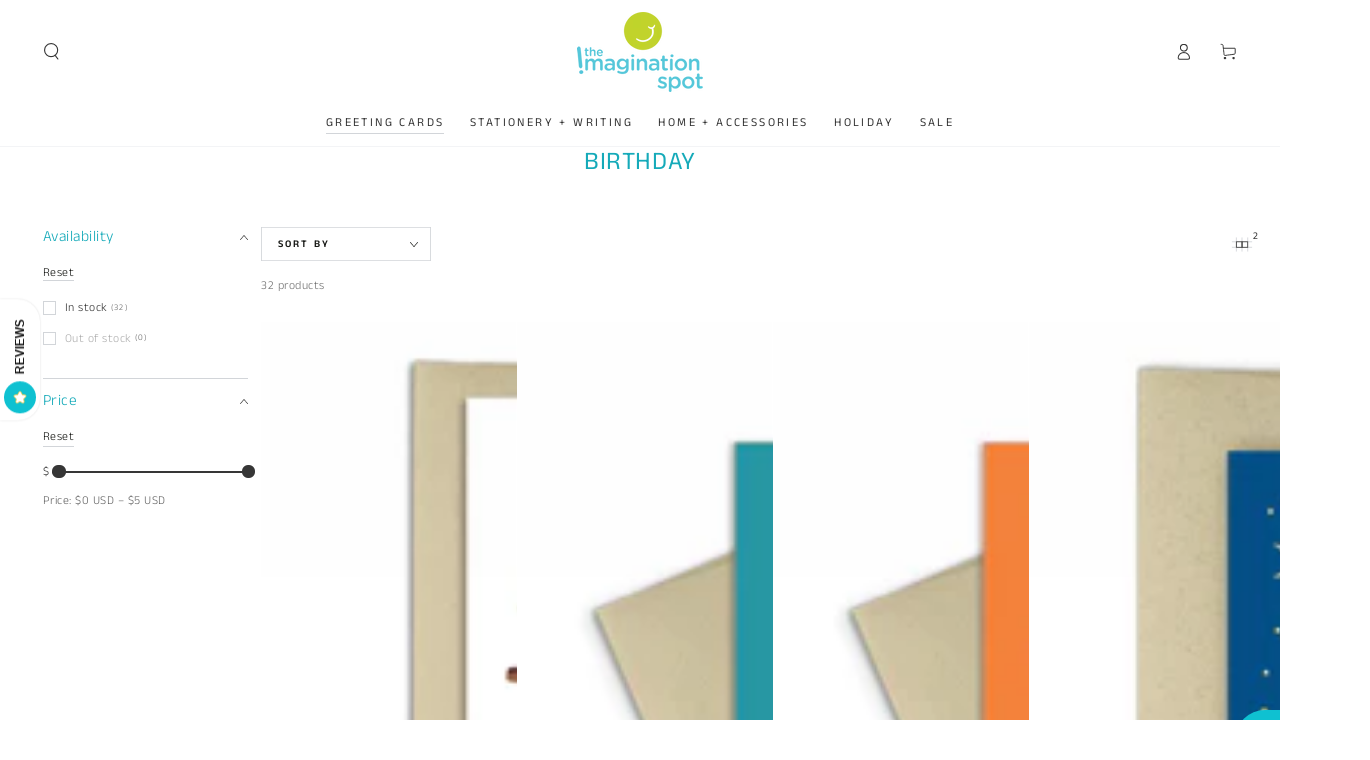

--- FILE ---
content_type: text/javascript
request_url: https://www.theimaginationspot.com/cdn/shop/t/16/assets/menu-dropdown.js?v=84406870153186263601696610073
body_size: 69
content:
class DropdownMenu extends HTMLElement{constructor(){super(),this.classes={hover:"is-hover",active:"is-active",animate:"show-from-bottom"},this.selectors={header:".shopify-section-header",background:".header-background",topMenuItem:".header__menu-item--top",menus:"dropdown-menu, mega-menu",wrapper:".list-menu",childAnimate:".list-menu-dropdown > .list-menu"},this.timeout,this.addEventListener("focusin",this.handleMouseover.bind(this)),this.addEventListener("mouseenter",this.handleMouseover.bind(this))}handleMouseover(){this.classList.contains(this.classes.active)||(this.bindEvent(),this.removeClasses(),this.addClasses(),this.resetBackground(),this.animateMenu())}handleMouseleave(){this.header&&(this.reset(),this.resetBackground(),this.header.classList.remove(this.classes.hover),this.wrapper.removeEventListener("mouseleave",this.onHeaderMouseLeaveEvent))}bindEvent(){this.onHeaderMouseLeaveEvent=this.onHeaderMouseLeaveEvent||this.handleMouseleave.bind(this),this.header=this.header||document.querySelector(this.selectors.header),this.wrapper=this.closest(this.selectors.wrapper),this.wrapper.addEventListener("mouseleave",this.onHeaderMouseLeaveEvent)}addClasses(){const isTopLevel=this.querySelector(this.selectors.topMenuItem);let delay=0;isTopLevel&&!this.isHover()&&(delay=150,(this.closest(".header--top-center")||this.closest(".header--top-left"))&&(delay=200)),this.timeout=setTimeout(()=>{this.isHover()&&this.classList.add(this.classes.active)},delay),this.header.classList.add(this.classes.hover)}removeClasses(){this.header.querySelectorAll(this.selectors.menus).forEach(menu=>{let found=!1;menu.querySelectorAll("dropdown-menu").forEach(element=>{if(element===this){found=!0;return}}),found||menu.reset()})}isHover(){return this.header.classList.contains(this.classes.hover)}reset(){this.classList.remove(this.classes.active);const childAnimate=this.querySelector(this.selectors.childAnimate);childAnimate&&childAnimate.classList.remove(this.classes.animate),clearTimeout(this.timeout)}resetBackground(){this.header.querySelector(this.selectors.background).classList.remove(this.classes.active)}animateMenu(){const childAnimate=this.querySelector(this.selectors.childAnimate);childAnimate&&setTimeout(()=>{childAnimate.classList.add(this.classes.animate)},150)}close(){this.handleMouseleave()}}customElements.define("dropdown-menu",DropdownMenu);class MegaMenu extends HTMLElement{constructor(){super(),this.classes={hover:"is-hover",active:"is-active",animate:"show-from-bottom"},this.selectors={header:".shopify-section-header",background:".header-background",dropdown:".list-menu-dropdown",menus:"dropdown-menu, mega-menu",wrapper:".list-menu",childAnimate:".mega-menu__item, .mega-menu__promo"},this.timeout=[],this.addEventListener("focusin",this.handleMouseover.bind(this)),this.addEventListener("mouseenter",this.handleMouseover.bind(this))}handleMouseover(){this.classList.contains(this.classes.active)||(this.bindEvent(),this.removeClasses(),this.addClasses(),this.showSublist())}handleMouseleave(){this.header&&(this.reset(),this.resetBackground(),this.header.classList.remove(this.classes.hover),this.wrapper.removeEventListener("mouseleave",this.onHeaderMouseLeaveEvent))}bindEvent(){this.onHeaderMouseLeaveEvent=this.onHeaderMouseLeaveEvent||this.handleMouseleave.bind(this),this.header=this.header||document.querySelector(this.selectors.header),this.wrapper=this.closest(this.selectors.wrapper),this.wrapper.addEventListener("mouseleave",this.onHeaderMouseLeaveEvent)}showSublist(){const dropdown=this.querySelector(this.selectors.dropdown),background=this.header.querySelector(this.selectors.background);background.style.setProperty("--height",this.header.clientHeight+dropdown.clientHeight+"px"),background.classList.add(this.classes.active)}addClasses(){this.classList.add(this.classes.active);const childAnimate=this.querySelectorAll(this.selectors.childAnimate),delay=childAnimate.length>5?75:150;childAnimate.forEach((element,index)=>{const timeout=setTimeout(()=>{element.classList.add(this.classes.animate)},delay*index+100);this.timeout.push(timeout)}),this.header.classList.add(this.classes.hover)}removeClasses(){this.header.querySelectorAll(this.selectors.menus).forEach(menu=>{menu.reset()})}reset(){this.classList.remove(this.classes.active),this.querySelectorAll(this.selectors.childAnimate).forEach(element=>{element.classList.remove(this.classes.animate)}),this.timeout.forEach(timeout=>{clearTimeout(timeout)})}resetBackground(){this.header.querySelector(this.selectors.background).classList.remove(this.classes.active)}close(){this.handleMouseleave()}}customElements.define("mega-menu",MegaMenu);
//# sourceMappingURL=/cdn/shop/t/16/assets/menu-dropdown.js.map?v=84406870153186263601696610073
